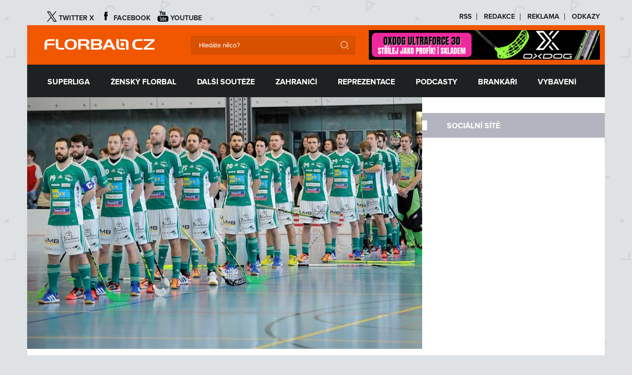

--- FILE ---
content_type: text/html; charset=UTF-8
request_url: https://florbal.cz/6715-wiler-chce-konecne-dobyt-zlato-podari-se-mu-to-s-danem-sebkem-v-sestave/
body_size: 10903
content:
<!DOCTYPE html>
<html lang="cs-CZ">
<head>
	<!-- Google Tag Manager -->
  <script>(function(w,d,s,l,i){w[l]=w[l]||[];w[l].push({'gtm.start':
  new Date().getTime(),event:'gtm.js'});var f=d.getElementsByTagName(s)[0],
  j=d.createElement(s),dl=l!='dataLayer'?'&l='+l:'';j.async=true;j.src=
  'https://www.googletagmanager.com/gtm.js?id='+i+dl;f.parentNode.insertBefore(j,f);
  })(window,document,'script','dataLayer','GTM-WBQCMPQ');</script>
  <!-- End Google Tag Manager -->
 
  <!-- Meta Tags -->
  <meta http-equiv="Content-Type" content="text/html; charset=UTF-8" />
  <meta name="description" content="Florbal.cz – vtáhne Tě do hry – Czech Floorball" />
  <!-- Title -->
  <title>Wiler chce konečně dobýt zlato. Podaří se mu to s Danem Šebkem v sestavě? | Florbal.cz</title>
 
  <!-- RSS & Pingbacks -->
  <link rel="alternate" type="application/rss+xml" title="Florbal.cz RSS Feed" href="https://florbal.cz/feed/" />
  <link rel="pingback" href="https://florbal.cz/xmlrpc.php" />

  <link href="https://florbal.cz/wp-content/themes/florbal/favicon.png" rel="icon" />
  <script src="https://code.jquery.com/jquery-1.11.1.min.js"></script>
  <script src="https://florbal.cz/wp-content/themes/florbal/js/main.js"></script>
 
  <link rel='dns-prefetch' href='//s.w.org' />
<link rel="alternate" type="application/rss+xml" title="Florbal.cz &raquo; RSS komentářů pro Wiler chce konečně dobýt zlato. Podaří se mu to s Danem Šebkem v sestavě?" href="https://florbal.cz/6715-wiler-chce-konecne-dobyt-zlato-podari-se-mu-to-s-danem-sebkem-v-sestave/feed/" />
		<script type="text/javascript">
			window._wpemojiSettings = {"baseUrl":"https:\/\/s.w.org\/images\/core\/emoji\/11\/72x72\/","ext":".png","svgUrl":"https:\/\/s.w.org\/images\/core\/emoji\/11\/svg\/","svgExt":".svg","source":{"concatemoji":"https:\/\/florbal.cz\/wp-includes\/js\/wp-emoji-release.min.js?ver=4.9.26"}};
			!function(e,a,t){var n,r,o,i=a.createElement("canvas"),p=i.getContext&&i.getContext("2d");function s(e,t){var a=String.fromCharCode;p.clearRect(0,0,i.width,i.height),p.fillText(a.apply(this,e),0,0);e=i.toDataURL();return p.clearRect(0,0,i.width,i.height),p.fillText(a.apply(this,t),0,0),e===i.toDataURL()}function c(e){var t=a.createElement("script");t.src=e,t.defer=t.type="text/javascript",a.getElementsByTagName("head")[0].appendChild(t)}for(o=Array("flag","emoji"),t.supports={everything:!0,everythingExceptFlag:!0},r=0;r<o.length;r++)t.supports[o[r]]=function(e){if(!p||!p.fillText)return!1;switch(p.textBaseline="top",p.font="600 32px Arial",e){case"flag":return s([55356,56826,55356,56819],[55356,56826,8203,55356,56819])?!1:!s([55356,57332,56128,56423,56128,56418,56128,56421,56128,56430,56128,56423,56128,56447],[55356,57332,8203,56128,56423,8203,56128,56418,8203,56128,56421,8203,56128,56430,8203,56128,56423,8203,56128,56447]);case"emoji":return!s([55358,56760,9792,65039],[55358,56760,8203,9792,65039])}return!1}(o[r]),t.supports.everything=t.supports.everything&&t.supports[o[r]],"flag"!==o[r]&&(t.supports.everythingExceptFlag=t.supports.everythingExceptFlag&&t.supports[o[r]]);t.supports.everythingExceptFlag=t.supports.everythingExceptFlag&&!t.supports.flag,t.DOMReady=!1,t.readyCallback=function(){t.DOMReady=!0},t.supports.everything||(n=function(){t.readyCallback()},a.addEventListener?(a.addEventListener("DOMContentLoaded",n,!1),e.addEventListener("load",n,!1)):(e.attachEvent("onload",n),a.attachEvent("onreadystatechange",function(){"complete"===a.readyState&&t.readyCallback()})),(n=t.source||{}).concatemoji?c(n.concatemoji):n.wpemoji&&n.twemoji&&(c(n.twemoji),c(n.wpemoji)))}(window,document,window._wpemojiSettings);
		</script>
		<style type="text/css">
img.wp-smiley,
img.emoji {
	display: inline !important;
	border: none !important;
	box-shadow: none !important;
	height: 1em !important;
	width: 1em !important;
	margin: 0 .07em !important;
	vertical-align: -0.1em !important;
	background: none !important;
	padding: 0 !important;
}
</style>
<link rel='stylesheet' id='smooth_slider_headcss-css'  href='https://florbal.cz/wp-content/plugins/smooth-slider_/css/skins/default/style.css?ver=2.5.1' type='text/css' media='all' />
<link rel='stylesheet' id='wpmfu_style-css'  href='https://florbal.cz/wp-content/plugins/wp-multi-file-uploader/assets/css/wpmfu-plugin.css?ver=1.1.4' type='text/css' media='all' />
<link rel='stylesheet' id='wpsimplegallery-style-css'  href='https://florbal.cz/wp-content/plugins/wp-simple-galleries/wp-simple-gallery.css?ver=4.9.26' type='text/css' media='all' />
<link rel='stylesheet' id='colorbox-css'  href='https://florbal.cz/wp-content/plugins/wp-simple-galleries/colorbox/themes/theme1/colorbox.css?ver=4.9.26' type='text/css' media='all' />
<script type='text/javascript' src='https://florbal.cz/wp-includes/js/jquery/jquery.js?ver=1.12.4'></script>
<script type='text/javascript' src='https://florbal.cz/wp-includes/js/jquery/jquery-migrate.min.js?ver=1.4.1'></script>
<script type='text/javascript' src='https://florbal.cz/wp-content/plugins/wp-simple-galleries/colorbox/jquery.colorbox-min.js?ver=4.9.26'></script>
<script type='text/javascript' src='https://florbal.cz/wp-content/plugins/wp-simple-galleries/wp-simple-gallery.js?ver=4.9.26'></script>
<link rel='https://api.w.org/' href='https://florbal.cz/wp-json/' />
<link rel="EditURI" type="application/rsd+xml" title="RSD" href="https://florbal.cz/xmlrpc.php?rsd" />
<link rel="wlwmanifest" type="application/wlwmanifest+xml" href="https://florbal.cz/wp-includes/wlwmanifest.xml" /> 
<link rel='prev' title='Sparta posiluje! Přichází Anže Burnik, další střelec ze Slovinska' href='https://florbal.cz/29067-sparta-posiluje-prichazi-anze-burnik-dalsi-slovinec/' />
<link rel='next' title='Nikola Černá přerušuje kariéru. Možná je to definitivní konec, říká. Na Czech Open zřejmě nastoupí za Havířov' href='https://florbal.cz/17493-nikola-cerna-prerusuje-karieru-mozna-je-to-definitivni-konec-rika-na-czech-open-zrejme-nastoupi-za-havirov/' />
<meta name="generator" content="WordPress 4.9.26" />
<link rel="canonical" href="https://florbal.cz/6715-wiler-chce-konecne-dobyt-zlato-podari-se-mu-to-s-danem-sebkem-v-sestave/" />
<link rel='shortlink' href='https://florbal.cz/?p=6715' />
<link rel="alternate" type="application/json+oembed" href="https://florbal.cz/wp-json/oembed/1.0/embed?url=https%3A%2F%2Fflorbal.cz%2F6715-wiler-chce-konecne-dobyt-zlato-podari-se-mu-to-s-danem-sebkem-v-sestave%2F" />
<link rel="alternate" type="text/xml+oembed" href="https://florbal.cz/wp-json/oembed/1.0/embed?url=https%3A%2F%2Fflorbal.cz%2F6715-wiler-chce-konecne-dobyt-zlato-podari-se-mu-to-s-danem-sebkem-v-sestave%2F&#038;format=xml" />
<script type="text/javascript" src="https://florbal.cz/wp-content/plugins/si-captcha-for-wordpress/captcha/si_captcha.js?ver=1769303110"></script>
<!-- begin SI CAPTCHA Anti-Spam - login/register form style -->
<style type="text/css">
.si_captcha_small { width:175px; height:45px; padding-top:10px; padding-bottom:10px; }
.si_captcha_large { width:250px; height:60px; padding-top:10px; padding-bottom:10px; }
img#si_image_com { border-style:none; margin:0; padding-right:5px; float:left; }
img#si_image_reg { border-style:none; margin:0; padding-right:5px; float:left; }
img#si_image_log { border-style:none; margin:0; padding-right:5px; float:left; }
img#si_image_side_login { border-style:none; margin:0; padding-right:5px; float:left; }
img#si_image_checkout { border-style:none; margin:0; padding-right:5px; float:left; }
img#si_image_jetpack { border-style:none; margin:0; padding-right:5px; float:left; }
img#si_image_bbpress_topic { border-style:none; margin:0; padding-right:5px; float:left; }
.si_captcha_refresh { border-style:none; margin:0; vertical-align:bottom; }
div#si_captcha_input { display:block; padding-top:15px; padding-bottom:5px; }
label#si_captcha_code_label { margin:0; }
input#si_captcha_code_input { width:65px; }
p#si_captcha_code_p { clear: left; padding-top:10px; }
.si-captcha-jetpack-error { color:#DC3232; }
</style>
<!-- end SI CAPTCHA Anti-Spam - login/register form style -->
  
 
  <!-- Stylesheets -->
  <link rel="stylesheet" href="https://florbal.cz/wp-content/themes/florbal/style.css?1" type="text/css" media="screen" />

</head>
<body class="post-template-default single single-post postid-6715 single-format-standard">
	<!-- Google Tag Manager (noscript) -->
  <noscript><iframe src="https://www.googletagmanager.com/ns.html?id=GTM-WBQCMPQ"
  height="0" width="0" style="display:none;visibility:hidden"></iframe></noscript>
  <!-- End Google Tag Manager (noscript) -->

  
  <div class="container">
   <div id="adds_leaderbord">
       </div>


    <div class="row" >
      <div class="col col12">
		<div class="lista">
			  <ul class="nav navbar-nav">
					<li>
						<a href="https://twitter.com/florbalcz" target="_blank"><img src="https://florbal.cz/wp-content/themes/florbal/images/ico/x.png"><span>Twitter X</span></a>
					</li>	
					<li>
						<a href="https://www.facebook.com/florbal" target="_blank"><img src="https://florbal.cz/wp-content/themes/florbal/images/ico/fb.png"><span>Facebook</span></a>
					</li>
					<li>
						<a href="https://www.youtube.com/user/florbalcz" target="_blank"><img src="https://florbal.cz/wp-content/themes/florbal/images/ico/youtube.png"><span>Youtube</span></a>
					</li>
          <!--
                    <li>
						<a href="https://soundcloud.com/florbalcz" target="_blank"><img src="https://florbal.cz/wp-content/themes/florbal/images/ico/soundcloud.png">	<span>Soundcloud</span></a>
					</li>
  -->
                    <!--
                    <li>
						<a href="https://flashsport.cz/sport/floorball" target="_blank"><img src="https://florbal.cz/wp-content/themes/florbal/images/ico/flashsport.png"><span>FlashSport</span></a>
					</li>   -->
			    </ul>
		  </div>
        <div id="subnavigation" class="float-right">
                  <ul>
                    <li><a href="/?feed=rss">RSS</a></li>
                    <li><a href="/redakce">REDAKCE</a></li>
                    <li><a href="/reklama">REKLAMA</a></li>
                    <li><a href="/odkazy">ODKAZY</a></li>                                        
                  </ul> 
        </div>             
      </div>                    
    </div>

    <div class="row">
      <div class="col col12" id="header-title">

          <div id="title">
            <a href="https://florbal.cz/" title="Florbal.cz" rel="home">
              <img class="img-logo" src="https://florbal.cz/wp-content/themes/florbal/images/logo.png" alt="logo">
            </a>   
          </div>
         
          <div id="header_search">
             <form method="get" id="searchform" action="/">
                 <input type="text" name="s" id="s" value="Hledáte něco?"  onfocus="if(this.value=='Hledáte něco?')this.value='';"  onblur="if(this.value=='')this.value='Hledáte něco?';" />
             </form>
          </div>  

          <div id="adds_header" class="reklama">
              <div class="wp_bannerize adds_header">
<div><a  onclick="WPBannerizeJavascript.incrementClickCount(2)"  href="https://www.eflorbal.cz/" rel="nofollow" target="_blank">
<img src="https://florbal.cz/wp-content/uploads/2026/01/banner_florbal.cz__finální_verze_16.1.gif" alt="Florbal shop" width="468" height="60"/>
</a>
</div></div>		  </div> 
      </div>
    </div>    
    
    <div class="row" >
      <div class="col col12 main-menu">
            <ul class="menu">
                    <li><a href="/kategorie/superliga"><span>SUPERLIGA</span></a>
                    </li>
                    <li><a href="/kategorie/zensky-florbal"><span>ŽENSKÝ FLORBAL</span></a>
                        <ul class="sub-menu">
						   <li><a href="/kategorie/extraliga-zen"><span>Extraliga žen</span></a></li>
                           <li><a href="/kategorie/reprezentace-zen"><span>Reprezentace</span></a></li>
						   <li><a href="/kategorie/pohar-ceske-pojistovny/"><span>Český pohár</span></a></li>
						   <li><a href="/kategorie/pohar-mistru-zeny/"><span>Pohár mistrů</span></a></li>
                           <li><a href="/kategorie/zensky-florbal-zahranici"><span>Zahraničí</span></a></li>                           
                         </ul>
                     </li>
                    <li><a href="/kategorie/dalsi-souteze"><span>DALŠÍ SOUTĚŽE</span></a>
                        <ul class="sub-menu">
                           <li><a href="/kategorie/1-liga"><span>1. liga</span></a></li>
                           <li><a href="/kategorie/nizsi-souteze"><span>Nižší soutěže</span></a></li>
                           <li><a href="/kategorie/cesky-pohar"><span>Český pohár</span></a></li>
                           <li><a href="/kategorie/czech-open"><span>Czech Open</span></a></li>  
                           <li><a href="/kategorie/pohar-mistru"><span>Pohár mistrů</span></a></li>
                           <li><a href="/kategorie/turnaje"><span>Turnaje</span></a></li>  
                           <li><a href="/kategorie/dalsi-souteze-ostatni"><span>Ostatní</span></a></li>                            
                         </ul>
                    </li>
                    <li><a href="/kategorie/zahranici"><span>ZAHRANIČÍ</span></a>
                        <ul class="sub-menu">
                           <li><a href="/kategorie/svedsko"><span>Švédsko</span></a></li>
                           <li><a href="/kategorie/svycarsko"><span>Švýcarsko</span></a></li>
                           <li><a href="/kategorie/finsko"><span>Finsko</span></a></li>
                           <li><a href="/kategorie/svet-ostatni"><span style="font-size:14px;">Svět - ostatní</span></a></li>                             
                         </ul>
                    </li>
                    <li><a href="/kategorie/reprezentace"><span>REPREZENTACE</span></a>
                      <ul class="sub-menu">
                           <li><a href="/kategorie/reprezentace-muzi"><span>Muži</span></a></li>
                           <li><a href="/kategorie/reprezentace-juniori"><span>Junioři</span></a></li>
                           <li><a href="/kategorie/reprezentace-historie"><span>Historie</span></a></li>                          
                         </ul>
                    </li> 
					          <li><a href="/kategorie/podcasty"><span>PODCASTY</span></a>
                      <ul class="sub-menu">
                        <li><a href="/kategorie/podcasty/komentare/"><span>Komentáře</span></a></li>                           
                      </ul>  
                    </li> 
                    <li><a href="/kategorie/brankari"><span>BRANKÁŘI</span></a></li>  
                    <li><a href="/kategorie/vybaveni"><span>VYBAVENÍ</span></a></li>  
                    <!-- <li><a href="/kategorie/rozhodci"><span>ROZHODČÍ</span></a></li> -->                                                                                                                
                  </ul>     
      </div>                    
    </div>
 

<div class="row content-wrapper">
<div id="content" class="single_page col col8">

	      
		<div class="post-6715 post type-post status-publish format-standard has-post-thumbnail hentry category-czech-open" id="post-6715">
		  <img width="800" height="510" src="https://florbal.cz/wp-content/uploads/2014/08/wiler-800x510.jpg" class="attachment-slideshow size-slideshow wp-post-image" alt="" />		  <span class='img-caption'></span>		  <div class="single-headline">
	          <div class="icon">
			       <span class="date">11. 8. 2014</span>
			       <span class="category">Czech Open</span>
				   <span class="comments">(0) KOMENTÁŘŮ</span> 
			  </div>    	     	
		     <h1 class="entry-title">Wiler chce konečně dobýt zlato. Podaří se mu to s Danem Šebkem v sestavě?</h1>
		  </div>
  		
  		  <center>
		<script async src="//pagead2.googlesyndication.com/pagead/js/adsbygoogle.js"></script>
<!-- DA - florbal - 728x90 clanky -->
<ins class="adsbygoogle"
     style="display:inline-block;width:728px;height:90px"
     data-ad-client="ca-pub-8804729319494140"
     data-ad-slot="1611696190"></ins>
<script>
(adsbygoogle = window.adsbygoogle || []).push({});
</script>
          </center>
           <!-- SOCIAL BUTTONS -->      
          <div class="col col1 text-center">       	
            
            <br /> 
			<a href="https://twitter.com/share?url=https://florbal.cz/6715-wiler-chce-konecne-dobyt-zlato-podari-se-mu-to-s-danem-sebkem-v-sestave/&count=vertical&lang=cs" class="twitter-share-button" data-lang="en">Tweet</a>
			<script>!function(d,s,id){var js,fjs=d.getElementsByTagName(s)[0];if(!d.getElementById(id)){js=d.createElement(s);js.id=id;js.src="https://platform.twitter.com/widgets.js";fjs.parentNode.insertBefore(js,fjs);}}(document,"script","twitter-wjs");</script>
            
            <br /><br />
            
            <div id="fb-root"></div>
			<script>(function(d, s, id) {
			  var js, fjs = d.getElementsByTagName(s)[0];
			  if (d.getElementById(id)) return;
			  js = d.createElement(s); js.id = id;
			  js.src = "//connect.facebook.net/cs_CZ/sdk.js#xfbml=1&appId=240166796035091&version=v2.0";
			  fjs.parentNode.insertBefore(js, fjs);
			}(document, 'script', 'facebook-jssdk'));</script>
			
            <div class="fb-like" data-href="https://florbal.cz/6715-wiler-chce-konecne-dobyt-zlato-podari-se-mu-to-s-danem-sebkem-v-sestave/" data-width="50" data-layout="box_count" data-action="like" data-show-faces="false" data-share="false"></div>
            
          </div>
		  <div class="col col7 entry-content">
			<p>V uplynulé sezoně dovedl Wiler až na samotný vrchol. Ve finále švýcarské nejvyšší soutěže dokonce jeho svěřenci nepovolili Langnau ani jednu výhru. Nyní přijede dobývat Prahu i s Čechem Danielem Šebkem. Jak si Johan Schönbeck se svým výběrem povede na Czech Open?<span id="more-6715"></span><b></b></p>
<p><b>Vypadá to, že váš tým je rok od roku silnější. Pro tuto sezonu jste přivedli Daniela Šebka, po delší době je tak ve vašem týmu Čech. Co může přinést vašemu mužstvu?<br />
</b>&#8222;Je to pravák s dobrou technikou a má oči pro hru. Tvrdě pracuje jak na tréninku, tak v zápasech a vždy chce zvítězit. Kdo by nechtěl takového hráče?&#8220;</p>
<p><b>Ještě jeden Čech ovlivňuje dění ve Wileru. Jak těžíte ze zkušeností Radka Sikora, který je nyní váš asistent a trenér juniorského týmu?<br />
</b>&#8222;Radek Sikora je pro mě skvělý asistent. Do každého tréninku vnáší energii, má rád taktické analýzy, zná dobře naše mladé hráče a má velké množství zahraničních zkušeností.&#8220;</p>
<p><b>Před pár týdny dorazil na turnaj Prague Games také Matthias Hofbauer a vedl mládežnický tým Zugu United. Hovořil jste s ním o této zkušenosti?<br />
</b>&#8222;Vím pouze, že měli z turnaje fantastické pocity a chtěli by přijet i příští rok.&#8220;</p>
<p><b>Na Czech Open se můžete střetnout s hráči Könizu, který přivedl některé zajímavé posily převážně ze švédské ligy. Myslíte si, že to může být váš největší soupeř ve švýcarské nejvyšší soutěži?<br />
</b>&#8222;Moc toho teď o ostatních týmech nevím. Máme toho dost sami se sebou a soustředíme se na svoje úkoly. Ve švýcarské lize je několik kvalitních mužstev a Köniz je určitě jedním z nich.&#8220;</p>
<p><b>Bude Wiler něčím odlišný v následujícím ročníku?<br />
</b>&#8222;V průběhu poslední sezony jsme zaznamenali zlepšení a já doufám, že budeme pokračovat ve zlepšování naší hry. Ze všeho nejvíc si chceme vytvářet více šancí.&#8220;</p>
<p><b>Praha a Wiler neodmyslitelně patří k sobě. Ve Švýcarsku sbíráte trofeje, ale na Czech Open jste doposud získali pouze tři druhá místa. Myslíte si, že letos můžete konečně vyhrát?<br />
</b>&#8222;Tým na to máme silný dostatečně, ale je tu tolik kvalitních týmů. Mám na mysli Falun, Pixbo nebo Happee. To jsou favorité na vítězství turnaje, ale my uděláme všechno pro to, abychom se dostali do finále a vyhráli ho. Bude to skvělý začátek nadcházející sezony.&#8220;</p>
		
		 <br />	
		 <p class="autor-clanku"><span>Autor:</span> admin</p>	
			
          <br /><br />
          <div class="reklama">
<div class="wp_bannerize ads_post_end">
<div><a  onclick="WPBannerizeJavascript.incrementClickCount(8)"  href="https://www.eflorbal.cz/" rel="nofollow" target="_blank">
<img src="https://florbal.cz/wp-content/uploads/2024/05/banner_florbalcz_052024_300300px.gif" alt="" width="300" height="300"/>
</a>
</div><div><!-- GPT AdSlot 2 for Ad unit 'DA_florbal_nativeads_podclankem' ### Size: ['fluid',[300,250],[480,300],[336,280]] -->
<div id='div-gpt-ad-5762617-2'>
  <script>
    googletag.cmd.push(function() { googletag.display('div-gpt-ad-5762617-2'); });
  </script>
</div>
<!-- End AdSlot 2 --></div>
</div>           </div>
          </div>

		</div>
	
   <h3 id="comments">KOMENTÁŘE</h3>

<!-- You can start editing here. -->
<div id="comments-block">	

			<!-- If comments are open, but there are no comments. -->

	 

<div id="respond">

<h5>Napsat komentář</h5>

<div id="cancel-comment-reply">
	<small><a rel="nofollow" id="cancel-comment-reply-link" href="/6715-wiler-chce-konecne-dobyt-zlato-podari-se-mu-to-s-danem-sebkem-v-sestave/#respond" style="display:none;">Odpověď na komentář zrušíte zde.</a></small>
</div>


<form action="https://florbal.cz/wp-comments-post.php" method="post" id="commentform">


<p><input type="text" name="author" id="author" value="" size="22" tabindex="1" aria-required='true' />
<label for="author"><small>Jméno (required)</small></label></p>

<p><input type="text" name="email" id="email" value="" size="22" tabindex="2" aria-required='true' />
<label for="email"><small>Mail (will not be published) (required)</small></label></p>

<p><input type="text" name="url" id="url" value="" size="22" tabindex="3" />
<label for="url"><small>Webová stránka</small></label></p>


<!--<p><small><strong>XHTML:</strong> You can use these tags: <code>&lt;a href=&quot;&quot; title=&quot;&quot;&gt; &lt;abbr title=&quot;&quot;&gt; &lt;acronym title=&quot;&quot;&gt; &lt;b&gt; &lt;blockquote cite=&quot;&quot;&gt; &lt;cite&gt; &lt;code&gt; &lt;del datetime=&quot;&quot;&gt; &lt;em&gt; &lt;i&gt; &lt;q cite=&quot;&quot;&gt; &lt;s&gt; &lt;strike&gt; &lt;strong&gt; </code></small></p>-->

<p><textarea name="comment" id="comment" cols="58" rows="10" tabindex="4"></textarea></p>

<p><input name="submit" type="submit" id="submit" tabindex="5" value="Submit Comment" />
<input type='hidden' name='comment_post_ID' value='6715' id='comment_post_ID' />
<input type='hidden' name='comment_parent' id='comment_parent' value='0' />
</p>
<p style="display: none;"><input type="hidden" id="akismet_comment_nonce" name="akismet_comment_nonce" value="0be3bef2d7" /></p><p style="display: none;"><input type="hidden" id="ak_js" name="ak_js" value="243"/></p>
<div id="captchaImgDiv">

<div class="si_captcha_small"><img id="si_image_com" src="https://florbal.cz/wp-content/plugins/si-captcha-for-wordpress/captcha/securimage_show.php?si_sm_captcha=1&amp;si_form_id=com&amp;prefix=A6a2kG079ZRlWeH9" width="132" height="45" alt="CAPTCHA" title="CAPTCHA" />
    <input id="si_code_com" name="si_code_com" type="hidden"  value="A6a2kG079ZRlWeH9" />
    <div id="si_refresh_com">
<a href="#" rel="nofollow" title="Refresh" onclick="si_captcha_refresh('si_image_com','com','/wp-content/plugins/si-captcha-for-wordpress/captcha','https://florbal.cz/wp-content/plugins/si-captcha-for-wordpress/captcha/securimage_show.php?si_sm_captcha=1&amp;si_form_id=com&amp;prefix='); return false;">
      <img class="si_captcha_refresh" src="https://florbal.cz/wp-content/plugins/si-captcha-for-wordpress/captcha/images/refresh.png" width="22" height="20" alt="Refresh" onclick="this.blur();" /></a>
  </div>
  </div>

<p id="si_captcha_code_p">
<input id="si_captcha_code" name="si_captcha_code" type="text" />
<label for="si_captcha_code" >Opište kontrolní kód</label><span class="required"> *</span>
</p>
</div>
      <script type='text/javascript'>
          var sUrlInput = document.getElementById("comment");
                  var oParent = sUrlInput.parentNode;
          var sSubstitue = document.getElementById("captchaImgDiv");
                  oParent.appendChild(sSubstitue, sUrlInput);
      </script>
            <noscript>
          <style type='text/css'>#submit {display:none;}</style><br />           <input name="submit" type="submit" id="submit-alt" tabindex="6" value="Odeslat komentář" />
          </noscript>
  
</form>

</div>



</div>    
    <br /><br />

	<div id="dalsi-clanky">	
	<h3>DALŠÍ ČLÁNKY</h3>
	<table>

              <tr>
                <td>24. 1. 2026 - (0)</td>
                <td><ul class="post-categories">
	<li><a href="https://florbal.cz/kategorie/superliga/" rel="category tag">Superliga</a></li></ul></td>
                <td><a href="https://florbal.cz/100838-boleslav-rozdrtila-usti-a-zapsala-50-vyhru-v-rade-v-ceske-lipe-rozhodovaly-najezdy/" title="Boleslav rozdrtila Ústí a zapsala 50. výhru v řadě, v České Lípě rozhodovaly nájezdy">Boleslav rozdrtila Ústí a zapsala 50. výhru v řadě, ...</a></td>
              </tr>
              <tr>
                <td>24. 1. 2026 - (0)</td>
                <td><ul class="post-categories">
	<li><a href="https://florbal.cz/kategorie/zensky-florbal/pohar-mistru-zeny/" rel="category tag">Pohár mistrů</a></li></ul></td>
                <td><a href="https://florbal.cz/100834-prohra-se-cti-vitkovice-padly-s-thorengruppenem-29-rozhodlo-se-v-prvni-tretine/" title="Prohra se ctí. Vítkovice padly s Thorengruppenem 2:9, rozhodlo se v první třetině">Prohra se ctí. Vítkovice padly s Thorengruppenem 2:9...</a></td>
              </tr>
              <tr>
                <td>24. 1. 2026 - (0)</td>
                <td><ul class="post-categories">
	<li><a href="https://florbal.cz/kategorie/zensky-florbal/extraliga-zen/" rel="category tag">Extraliga žen</a></li></ul></td>
                <td><a href="https://florbal.cz/100829-preview-posledni-sance-pro-zidenice-bulldogs-zmeri-sily-s-bohemians/" title="PREVIEW: Poslední šance pro Židenice? Bulldogs změří síly s Bohemians">PREVIEW: Poslední šance pro Židenice? Bulldogs změří...</a></td>
              </tr>
              <tr>
                <td>23. 1. 2026 - (1)</td>
                <td><ul class="post-categories">
	<li><a href="https://florbal.cz/kategorie/zensky-florbal/pohar-mistru-zeny/" rel="category tag">Pohár mistrů</a></li></ul></td>
                <td><a href="https://florbal.cz/100824-pohled-na-finale-vitkovicke-okno-se-nejspise-otevre-pokud-jej-vyuziji-mohou-zvitezit/" title="POHLED NA FINÁLE: Vítkovické okno se nejspíše otevře. Pokud jej využijí, mohou zvítězit">POHLED NA FINÁLE: Vítkovické okno se nejspíše otevře...</a></td>
              </tr>
              <tr>
                <td>23. 1. 2026 - (0)</td>
                <td><ul class="post-categories">
	<li><a href="https://florbal.cz/kategorie/zensky-florbal/pohar-mistru-zeny/" rel="category tag">Pohár mistrů</a></li></ul></td>
                <td><a href="https://florbal.cz/100818-svedsky-novinar-diskutabilni-thorengruppen-harmonictejsi-falun-a-dobry-stroj-storvretta/" title="Švédský novinář: Diskutabilní Thorengruppen, harmoničtější Falun a dobrý stroj Storvreta">Švédský novinář: Diskutabilní Thorengruppen, harmoni...</a></td>
              </tr>
      </table>
      <a href="/archiv" class="btn btn-orange">všechny články</a>
     </div><!-- další_clanky -->
	

</div>  <!-- content -->

<div id="sidebar" class="col col4">
 
<!-- <div style="margin: -8px;">
  <iframe 
    src="https://www.freelivescore.cz/reklama/users/florbal.cz/370x112/" 
    frameborder="0" width="378" height="120" scrolling="no">
</iframe>
</div>
  
<div id="adds_slideshow" class="reklama">
</div>   -->



  <!-- GPT AdSlot 4 for Ad unit 'da_florbal_square' ### Size: [[300,250],[300,300]] -->
  <div id='div-gpt-ad-5762617-4'>
    <script>
      googletag.cmd.push(function() { googletag.display('div-gpt-ad-5762617-4'); });
    </script>
  </div>
  <!-- End AdSlot 4 -->
<br><br>







<h3>SOCIÁLNÍ SÍTĚ</h3>
<div id="socialni_site" class="widget">
	<div id="fb-root"></div>
    <script>(function(d, s, id) {
		  var js, fjs = d.getElementsByTagName(s)[0];
		  if (d.getElementById(id)) return;
		  js = d.createElement(s); js.id = id;
		  js.src = "//connect.facebook.net/cs_CZ/sdk.js#xfbml=1&appId=240166796035091&version=v2.0";
		  fjs.parentNode.insertBefore(js, fjs);
		}(document, 'script', 'facebook-jssdk'));</script>
    <div class="fb-like-box" data-href="https://www.facebook.com/florbal" data-width="368" data-colorscheme="light" data-show-faces="true" data-header="true" data-stream="false" data-show-border="false"></div>

	<!--
	<br><br>
	<a class="twitter-timeline" data-height="500" href="https://twitter.com/florbalcz?ref_src=twsrc%5Etfw">Tweets by florbalcz</a> <script async src="https://platform.twitter.com/widgets.js" charset="utf-8"></script>
	-->
</div>

<br><br>

  <div class="skyscraper">
  <div style="position: -webkit-sticky;  position: sticky;  top: 0;">
  <br><br>
	  <!-- GPT AdSlot 3 for Ad unit 'da_florbal_skyscraper' ### Size: [[300,600],[120,600],[160,600]] -->
    <div id='div-gpt-ad-5762617-3'>
      <script>
        googletag.cmd.push(function() { googletag.display('div-gpt-ad-5762617-3'); });
      </script>
    </div>
    <!-- End AdSlot 3 -->
  </div>


<script>
$(document).ready(function() {
  
  $(".div_program_dne").hide();

  $("#accordion").on('click', 'h4', function(event) {
    var id= $(this).attr('class');

    if($("#program"+id).is(":visible")){

      $("#accordion h4").css({
         background:  'url(https://florbal.cz/wp-content/themes/florbal/images/right-arrow-orange-p.png) no-repeat right center',
         color: '#252833'
       });
      $(".div_program_dne").hide();

    }
    else
    {    
      $("#accordion h4").css({
         background:  'url(https://florbal.cz/wp-content/themes/florbal/images/right-arrow-orange-p.png) no-repeat right center',
         color: '#252833'
       });
      $(this).css({
         background:  'url(https://florbal.cz/wp-content/themes/florbal/images/down-arrow-orange-p.png) no-repeat right center',
         color: '#F15600'
       }); 
      
      $(".div_program_dne").hide();
      $("#program"+id).show();
    }  

  });


  $(".div_vysledky_dne").hide();

  $("#accordion-vysledky").on('click', 'h4', function(event) {

    var id= $(this).attr('class');

    if($("#vysledky"+id).is(":visible")){
    
      $("#accordion-vysledky h4").css({
         background:  'url(https://florbal.cz/wp-content/themes/florbal/images/right-arrow-orange-p.png) no-repeat right center',
         color: '#252833'
       });

      $(".div_vysledky_dne").hide();

    }
    else 
    {     
      $("#accordion-vysledky h4").css({
         background:  'url(https://florbal.cz/wp-content/themes/florbal/images/right-arrow-orange-p.png) no-repeat right center',
         color: '#252833'
       });
      $(this).css({
         background:  'url(https://florbal.cz/wp-content/themes/florbal/images/down-arrow-orange-p.png) no-repeat right center',
         color: '#F15600'
       });

      $(".div_vysledky_dne").hide();
      $("#vysledky"+id).show();
    }   
  });




  $(".hide").hide();

  $("#sidebar").on('mouseover', 'tr.data-tr', function(event) {
    $(this).hide();
    $(this).next().show();
  });

  $("#sidebar").on('mouseleave', 'tr.orange-tr', function(event) {
    $("tr.orange-tr").hide();
    $("tr.data-tr").show();
    $(this).hide();
    $(this).prev().show();
  }); 

  $(".nejblizsi-zapasy-content").mouseleave(function(event) {
    $("tr.orange-tr").hide();
    $("tr.data-tr").show();
  });










   $.ajax({        
              type: "POST",
              url : "https://florbal.cz/wp-content/themes/florbal/ajax/sidebar.php",
              data: {                             
                    operace : "kanadske_bodovani",
                    liga    : "extraliga-muzi"
                    },

              success:
                    function(data) {
                       $(".bodovani-content").html(data);
                    } 
        });



   $.ajax({        
              type: "POST",
              url : "https://florbal.cz/wp-content/themes/florbal/ajax/sidebar.php",
              data: {                             
                    operace : "tabulky",
                    liga    : "extraliga-muzi"
                    },

              success:
                    function(data) {
                       $(".tabulky-content").html(data);
                    } 
        });

   $("#sidebar").on('change', '#bodovani .select-sidebar', function(event) {

   $.ajax({        
              type: "POST",
              url : "https://florbal.cz/wp-content/themes/florbal/ajax/sidebar.php",
              data: {                             
                    operace : "kanadske_bodovani",
                    liga    : $("#bodovani .select-sidebar").val()
                    },

              success:
                    function(data) {
                       $(".bodovani-content").html(data);
                    } 
        });  
   });



   $("#sidebar").on('change', '#tabulky .select-sidebar', function(event) {

   $.ajax({        
              type: "POST",
              url : "https://florbal.cz/wp-content/themes/florbal/ajax/sidebar.php",
              data: {                             
                    operace : "tabulky",
                    liga    : $("#tabulky .select-sidebar").val()
                    },

              success:
                    function(data) {
                       $(".tabulky-content").html(data);
                    } 
        });  
   });   
}); 

</script>




 
</div>
</div>  <!-- content-wrapper -->

</div>	<!-- end Container -->	
<div style="background-color: white; width: 1172px; height: 250px; margin-left: auto; margin-right: auto;">
  <div id="adds_leaderbord">
    <div class="wp_bannerize adds_leaderboard_dolni">
<div><!-- GPT AdSlot 1 for Ad unit 'da_florbal_leaderboard' ### Size: [[1000,100],[970,250],[970,210],'fluid'] -->
<div id='div-gpt-ad-5762617-1'>
  <script>
    googletag.cmd.push(function() { googletag.display('div-gpt-ad-5762617-1'); });
  </script>
</div>
<!-- End AdSlot 1 -->
<!-- Pozice: go.eu.bbelements.com Florbal.cz(26779) / Celý web(1) / Sticky square(31) / _Banner(12) -->
<!--
<script type='text/javascript' charset='utf-8' src='https://go.eu.bbelements.com/please/code?j-26779.1.31.12.0.0._blank'></script>
<noscript>
<a href="https://go.eu.bbelements.com/please/redirect/26779/1/31/12/" target="_blank"><img src="https://go.eu.bbelements.com/please/showit/26779/1/31/12/?typkodu=img" border='0' alt='' /></a>
</noscript>
-->
</div>
</div>								 </div>
</div>					

<div id="footer">
	<div class="footer-menu">
    <div class="container">
    <div class="row" >
      <div class="col col12 main-menu">
            <ul class="menu">
                    <li><a href="/kategorie/extraliga"><span>SUPERLIGA</span></a></li>
                    <li><a href="/kategorie/zensky-florbal"><span>ŽENSKÝ FLORBAL</span></a></li>
                    <li><a href="/kategorie/dalsi-souteze"><span>DALŠÍ SOUTĚŽE</span></a></li>
                    <li><a href="/kategorie/zahranici"><span>ZAHRANIČÍ</span></a></li>
                    <li><a href="/kategorie/reprezentace"><span>REPREZENTACE</span></a></li> 
                    <li><a href="/kategorie/brankari"><span>BRANKÁŘI</span></a></li>  
                    <li><a href="/kategorie/vybaveni"><span>VYBAVENÍ</span></a></li>  
                    <li><a href="/kategorie/rozhodci"><span>ROZHODČÍ</span></a></li>                                                                                                                 
                  </ul>      
      </div>                 
    </div> 
    </div> 
    </div>                  

	<div class="footer-copyright">
    <div class="container">
    <div class="row">
      <div class="col col3" >
      	  <p><a href="https://www.toplist.cz/"><script language="JavaScript" type="text/javascript">
<!--
document.write('<img src="https://toplist.cz/count.asp?id=1668955&logo=s&http='+escape(document.referrer)+'&t='+escape(document.title)+
'&wi='+escape(window.screen.width)+'&he='+escape(window.screen.height)+'" width="14" height="14" border=0 alt="TOPlist" />'); 
//--></script><noscript><img src="https://toplist.cz/count.asp?id=1668955&logo=s" border="0"
alt="TOPlist" width="12" height="12" /></noscript></a> &nbsp;&nbsp;&copy; 2014 eSports, s.r.o. - <a href="https://wwww.esports.cz">www.esports.cz</a></p>
      </div>
      <div class="col col6 text-center">
      	 <div id="subnavigation">
      	 	<p>
                  <ul>
                    <!--<li><a href="/?feed=rss">RSS</a></li> -->
                    <!--<li><a href="/spoluprace">SPOLUPRÁCE</a></li> -->
                    <li><a href="/redakce">REDAKCE</a></li>
                    <li><a href="/reklama">REKLAMA</a></li>
                    <li><a href="/odkazy">ODKAZY</a></li>                                        
                  </ul> 
            </p>
          </div>    
       </div>
       <div class="col col3 text-right">
          <p>webdesign &nbsp;<img src="https://florbal.cz/wp-content/themes/florbal/images/tellinger.png" alt="tellinger.cz">&nbsp;  <a href="https://www.tellinger.cz">tellinger.cz</a></p>
       </div> 
    </div> 
    </div> 
    </div>
 </div>



--- FILE ---
content_type: text/html; charset=utf-8
request_url: https://www.google.com/recaptcha/api2/aframe
body_size: 268
content:
<!DOCTYPE HTML><html><head><meta http-equiv="content-type" content="text/html; charset=UTF-8"></head><body><script nonce="N0RB-Da-tIxixwh5zUG-sQ">/** Anti-fraud and anti-abuse applications only. See google.com/recaptcha */ try{var clients={'sodar':'https://pagead2.googlesyndication.com/pagead/sodar?'};window.addEventListener("message",function(a){try{if(a.source===window.parent){var b=JSON.parse(a.data);var c=clients[b['id']];if(c){var d=document.createElement('img');d.src=c+b['params']+'&rc='+(localStorage.getItem("rc::a")?sessionStorage.getItem("rc::b"):"");window.document.body.appendChild(d);sessionStorage.setItem("rc::e",parseInt(sessionStorage.getItem("rc::e")||0)+1);localStorage.setItem("rc::h",'1769303122844');}}}catch(b){}});window.parent.postMessage("_grecaptcha_ready", "*");}catch(b){}</script></body></html>

--- FILE ---
content_type: text/css
request_url: https://florbal.cz/wp-content/plugins/smooth-slider_/css/skins/default/style.css?ver=2.5.1
body_size: 1438
content:
@charset "utf-8";

@font-face {
  font-family: 'proxima-extrabold';
  src: url('fonts/proxima-extrabold.eot'); 
  src: url('fonts/proxima-extrabold.eot?#iefix') format('embedded-opentype'), 
       url('fonts/proxima-extrabold.woff') format('woff'), 
       url('fonts/proxima-extrabold.ttf')  format('truetype'), 
       url('fonts/proxima-extrabold.svg#svgFontName') format('svg'); 
}

/*CSS Document 
Smooth Slider default styles*/
.smooth_slider_fouc .smooth_slider {display: none;}
.smooth_slider div,.smooth_slider p,.smooth_slider li,.smooth_slider span,.smooth_slider img,.smooth_slider h2,.smooth_slider ul{list-style:none;vertical-align:baseline;}
.smooth_slider{padding:0;width:100%;}
.smooth_slider .sldr_title{margin:5px 0 10px 0;}
.smooth_slider span{display:inline;overflow:hidden;margin: 10px auto;line-height:18px;}
.smooth_slider .smooth_sliderb{position:relative;}
.smooth_slider .smooth_slideri{position:absolute;width:100% !important;height:auto !important;}
.smooth_slider .smooth_slider_thumbnail{position:relative;max-width:100%;}

.smooth_slider a{text-decoration:none !important;}


/* UPDATE MARTIN !!! */

.smooth_slider div.headline_wrapper {
 position: absolute;
 top:0;
 left:0; 
 display: table;
 height: 510px;
 width: 100%;
 vertical-align: bottom;
 z-index: 9999 !important; 
}

.smooth_slider div.headline {
  display: table-cell;
  vertical-align: bottom;
  width:750px; 
  z-index: 9999 !important; 
}

.smooth_slider {
  height: 510px !important;
}

.smooth_slider div.headline div.nadpis {
 border-left: 10px solid #B1B4BE; 
   padding: 5px 20px 0px 20px;
    margin-bottom: 20px;
}

.smooth_slideri a img {
 width: 800px;
 height: 510px; 
 border: none;
}

.smooth_slideri::after {  
  content:"";
  position: absolute;
  top:0;
  left: 0;
  width:800px;
  height:510px;
  background-image: url(../../../../../themes/florbal/images/bg-slideshow.png);
  z-index: 4444;}

/*.smooth_slider h2{clear:none;display:block;padding:0px;}   */
.smooth_slider h2 a{
  font-family: proxima-extrabold;
  font-size: 46px;
  color: #fff;
  text-transform: uppercase;
  z-index: 7777 !important;
}

.smooth_slider h2 a:hover {
 color: #F15600; 
}

.smooth_slider p.smooth_more{margin:0;display:inline-block;}
.smooth_slider p.smooth_more a{text-decoration:underline !important;}
.smooth_slider p.smooth_more a:hover{text-decoration:none;}

.sldrbr{line-height:1px;}
.sldrlink{display:block;font-size:8px;font-family:Verdana, Helvetica, sans-serif;}
.sldrlink a{position:absolute;bottom:0;right:5px;margin:10px auto;color:#333333;}
.sldr_clearlt{display:block;visibility:hidden;clear:left;height:0;content:".";}
.sldr_clearrt{display:block;visibility:hidden;clear:right;height:0;content:".";}

/*Navigation */
/* Next and Previous navigational arrows */
.smooth_slider .smooth_next {position: absolute;right: 0px;top:45%; width: 24px; height: 24px; cursor: pointer; background: transparent url(buttons/default/next.png) no-repeat 0 0; }
.smooth_slider .smooth_prev { position: absolute;left: 0px;top:45%; width: 24px; height: 24px; cursor: pointer; background: transparent url(buttons/default/prev.png) no-repeat 0 0; }

/*Navigation numbers*/
.smooth_slider .smooth_nav { position:absolute;top:35px;left:20px;text-align:center; z-index: 7777;}
.smooth_slider .smooth_nav a.smooth_slider_nnav { padding: 10px 15px; color:#1E2121;margin: 5px; font-size:16px; text-align: center; text-decoration: none; background-color:#fff;font-weight:normal;}
.smooth_slider .smooth_nav a.smooth_slider_nnav.activeSlide { color:#fff;background-color: #F2AB00 ; }
.smooth_slider .smooth_nav a.smooth_slider_nnav:focus, .smooth_slider .smooth_nav a.smooth_slider_nnav:hover { }
.smooth_slider .smooth_nav a.smooth_slider_inav{display:block;float:left;}
.smooth_slider .smooth_nav a.smooth_slider_bnav{background: transparent url(buttons/default/nav.png) no-repeat 0 0;margin:0 3px;}

/* smooth Video */
.smooth_slider .smooth_slider_eshortcode{position:relative;}
.smooth_slider video{display: inline-block;width: 100% !important;margin: 0 !important;}
.smooth_slider .mejs-container{margin:0 !important;}
.smooth_slider .mejs-overlay-button{margin-top:-50px !important;}
.smooth_slider div.mejs-mediaelement{height:auto !important;max-width:100% !important;}
.smooth_slider div.mejs-inner,.smooth_slider div.wp-video-shortcode,.smooth_slider div.wp-video,.smooth_slider .mejs-layers,.smooth_slider .mejs-overlay-play{height:100% !important;max-width:100% !important;}



--- FILE ---
content_type: application/javascript; charset=utf-8
request_url: https://fundingchoicesmessages.google.com/f/AGSKWxXFiJS1udNaGEayHfPkVysFMaeSIHQpxCsfwBhHXWH2bGlU5ZKaooxHkjW-Xv2DtEB4_a-jXS77hA4sB-ub7l7aUb807vpEaaBnlSl_anEGYlND4oGdvhMlwormsrYzVpsx6J2tb5mMZEZlVHTWchTsll7x3r_Uf6JmY0D8lbWVl4mUwyGgzbWO-qGW/_/site_under./ads-2./sevenl_ad./pagepeel_/exoclickright1.
body_size: -1289
content:
window['9c47cbce-77c9-4c2c-9ff1-ed56bf7e141f'] = true;